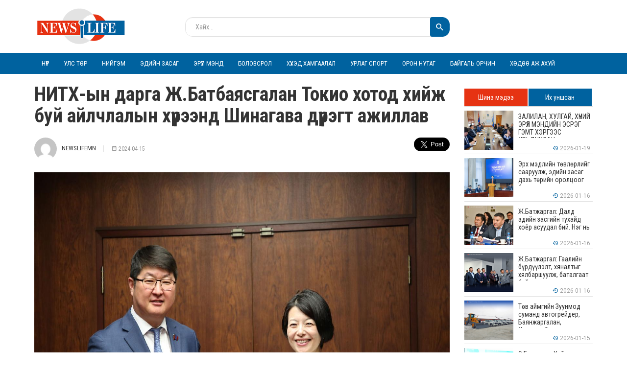

--- FILE ---
content_type: text/html; charset=UTF-8
request_url: https://newslife.mn/37682
body_size: 640539
content:
<!DOCTYPE html>
<html lang="en-US">
<head>
        <title>НИТХ-ын дарга Ж.Батбаясгалан Токио хотод хийж буй айлчлалын хүрээнд Шинагава дүүрэгт ажиллав</title>
    <link rel="profile" href="http://gmpg.org/xfn/11" />
    <link rel="pingback" href="https://newslife.mn/xmlrpc.php" />
    <meta charset="UTF-8" />
    <meta name="viewport" content="width=device-width, initial-scale=1, shrink-to-fit=no">
    <meta property="og:url" content="https://newslife.mn/37682" />
    <meta property="og:type" content="article" />
    <meta property="og:title" content="НИТХ-ын дарга Ж.Батбаясгалан Токио хотод хийж буй айлчлалын хүрээнд Шинагава дүүрэгт ажиллав" />
    <meta property="og:description" content="



Нийслэлийн ИТХ-ын дарга Япон Улсад ажиллаж буй албан айлчлалын бүрэлдэхүүний хамт Токио хотын Шинагава дүүрэгт ажилласан юм. Тус дүүргийн ИТХ-ын дарга Ватанабе Юичи болон захирагч Морисава Кио" />
        <meta property="og:image" content="https://newslife.mn/wp-content/uploads/2024/04/БАТ.jpg" />
    <link rel="icon" type="image/png" href="https://newslife.mn/wp-content/themes/newslife/images/fav.png" />
    <meta name='robots' content='max-image-preview:large' />
<link rel='dns-prefetch' href='//www.googletagmanager.com' />
<link rel="alternate" type="application/rss+xml" title="newslife.mn &raquo; Feed" href="https://newslife.mn/feed" />
<link rel="alternate" type="application/rss+xml" title="newslife.mn &raquo; Comments Feed" href="https://newslife.mn/comments/feed" />
<link rel="alternate" type="application/rss+xml" title="newslife.mn &raquo; НИТХ-ын дарга Ж.Батбаясгалан Токио хотод хийж буй айлчлалын хүрээнд Шинагава дүүрэгт ажиллав Comments Feed" href="https://newslife.mn/37682/feed" />
<link rel="alternate" title="oEmbed (JSON)" type="application/json+oembed" href="https://newslife.mn/wp-json/oembed/1.0/embed?url=https%3A%2F%2Fnewslife.mn%2F37682" />
<link rel="alternate" title="oEmbed (XML)" type="text/xml+oembed" href="https://newslife.mn/wp-json/oembed/1.0/embed?url=https%3A%2F%2Fnewslife.mn%2F37682&#038;format=xml" />
<style id='wp-img-auto-sizes-contain-inline-css' type='text/css'>
img:is([sizes=auto i],[sizes^="auto," i]){contain-intrinsic-size:3000px 1500px}
/*# sourceURL=wp-img-auto-sizes-contain-inline-css */
</style>
<link rel='stylesheet' id='ts-poll-block-css-css' href='https://newslife.mn/wp-content/plugins/poll-wp/admin/css/block.css?ver=6.9' type='text/css' media='all' />
<style id='wp-emoji-styles-inline-css' type='text/css'>

	img.wp-smiley, img.emoji {
		display: inline !important;
		border: none !important;
		box-shadow: none !important;
		height: 1em !important;
		width: 1em !important;
		margin: 0 0.07em !important;
		vertical-align: -0.1em !important;
		background: none !important;
		padding: 0 !important;
	}
/*# sourceURL=wp-emoji-styles-inline-css */
</style>
<style id='wp-block-library-inline-css' type='text/css'>
:root{--wp-block-synced-color:#7a00df;--wp-block-synced-color--rgb:122,0,223;--wp-bound-block-color:var(--wp-block-synced-color);--wp-editor-canvas-background:#ddd;--wp-admin-theme-color:#007cba;--wp-admin-theme-color--rgb:0,124,186;--wp-admin-theme-color-darker-10:#006ba1;--wp-admin-theme-color-darker-10--rgb:0,107,160.5;--wp-admin-theme-color-darker-20:#005a87;--wp-admin-theme-color-darker-20--rgb:0,90,135;--wp-admin-border-width-focus:2px}@media (min-resolution:192dpi){:root{--wp-admin-border-width-focus:1.5px}}.wp-element-button{cursor:pointer}:root .has-very-light-gray-background-color{background-color:#eee}:root .has-very-dark-gray-background-color{background-color:#313131}:root .has-very-light-gray-color{color:#eee}:root .has-very-dark-gray-color{color:#313131}:root .has-vivid-green-cyan-to-vivid-cyan-blue-gradient-background{background:linear-gradient(135deg,#00d084,#0693e3)}:root .has-purple-crush-gradient-background{background:linear-gradient(135deg,#34e2e4,#4721fb 50%,#ab1dfe)}:root .has-hazy-dawn-gradient-background{background:linear-gradient(135deg,#faaca8,#dad0ec)}:root .has-subdued-olive-gradient-background{background:linear-gradient(135deg,#fafae1,#67a671)}:root .has-atomic-cream-gradient-background{background:linear-gradient(135deg,#fdd79a,#004a59)}:root .has-nightshade-gradient-background{background:linear-gradient(135deg,#330968,#31cdcf)}:root .has-midnight-gradient-background{background:linear-gradient(135deg,#020381,#2874fc)}:root{--wp--preset--font-size--normal:16px;--wp--preset--font-size--huge:42px}.has-regular-font-size{font-size:1em}.has-larger-font-size{font-size:2.625em}.has-normal-font-size{font-size:var(--wp--preset--font-size--normal)}.has-huge-font-size{font-size:var(--wp--preset--font-size--huge)}.has-text-align-center{text-align:center}.has-text-align-left{text-align:left}.has-text-align-right{text-align:right}.has-fit-text{white-space:nowrap!important}#end-resizable-editor-section{display:none}.aligncenter{clear:both}.items-justified-left{justify-content:flex-start}.items-justified-center{justify-content:center}.items-justified-right{justify-content:flex-end}.items-justified-space-between{justify-content:space-between}.screen-reader-text{border:0;clip-path:inset(50%);height:1px;margin:-1px;overflow:hidden;padding:0;position:absolute;width:1px;word-wrap:normal!important}.screen-reader-text:focus{background-color:#ddd;clip-path:none;color:#444;display:block;font-size:1em;height:auto;left:5px;line-height:normal;padding:15px 23px 14px;text-decoration:none;top:5px;width:auto;z-index:100000}html :where(.has-border-color){border-style:solid}html :where([style*=border-top-color]){border-top-style:solid}html :where([style*=border-right-color]){border-right-style:solid}html :where([style*=border-bottom-color]){border-bottom-style:solid}html :where([style*=border-left-color]){border-left-style:solid}html :where([style*=border-width]){border-style:solid}html :where([style*=border-top-width]){border-top-style:solid}html :where([style*=border-right-width]){border-right-style:solid}html :where([style*=border-bottom-width]){border-bottom-style:solid}html :where([style*=border-left-width]){border-left-style:solid}html :where(img[class*=wp-image-]){height:auto;max-width:100%}:where(figure){margin:0 0 1em}html :where(.is-position-sticky){--wp-admin--admin-bar--position-offset:var(--wp-admin--admin-bar--height,0px)}@media screen and (max-width:600px){html :where(.is-position-sticky){--wp-admin--admin-bar--position-offset:0px}}

/*# sourceURL=wp-block-library-inline-css */
</style><style id='global-styles-inline-css' type='text/css'>
:root{--wp--preset--aspect-ratio--square: 1;--wp--preset--aspect-ratio--4-3: 4/3;--wp--preset--aspect-ratio--3-4: 3/4;--wp--preset--aspect-ratio--3-2: 3/2;--wp--preset--aspect-ratio--2-3: 2/3;--wp--preset--aspect-ratio--16-9: 16/9;--wp--preset--aspect-ratio--9-16: 9/16;--wp--preset--color--black: #000000;--wp--preset--color--cyan-bluish-gray: #abb8c3;--wp--preset--color--white: #ffffff;--wp--preset--color--pale-pink: #f78da7;--wp--preset--color--vivid-red: #cf2e2e;--wp--preset--color--luminous-vivid-orange: #ff6900;--wp--preset--color--luminous-vivid-amber: #fcb900;--wp--preset--color--light-green-cyan: #7bdcb5;--wp--preset--color--vivid-green-cyan: #00d084;--wp--preset--color--pale-cyan-blue: #8ed1fc;--wp--preset--color--vivid-cyan-blue: #0693e3;--wp--preset--color--vivid-purple: #9b51e0;--wp--preset--gradient--vivid-cyan-blue-to-vivid-purple: linear-gradient(135deg,rgb(6,147,227) 0%,rgb(155,81,224) 100%);--wp--preset--gradient--light-green-cyan-to-vivid-green-cyan: linear-gradient(135deg,rgb(122,220,180) 0%,rgb(0,208,130) 100%);--wp--preset--gradient--luminous-vivid-amber-to-luminous-vivid-orange: linear-gradient(135deg,rgb(252,185,0) 0%,rgb(255,105,0) 100%);--wp--preset--gradient--luminous-vivid-orange-to-vivid-red: linear-gradient(135deg,rgb(255,105,0) 0%,rgb(207,46,46) 100%);--wp--preset--gradient--very-light-gray-to-cyan-bluish-gray: linear-gradient(135deg,rgb(238,238,238) 0%,rgb(169,184,195) 100%);--wp--preset--gradient--cool-to-warm-spectrum: linear-gradient(135deg,rgb(74,234,220) 0%,rgb(151,120,209) 20%,rgb(207,42,186) 40%,rgb(238,44,130) 60%,rgb(251,105,98) 80%,rgb(254,248,76) 100%);--wp--preset--gradient--blush-light-purple: linear-gradient(135deg,rgb(255,206,236) 0%,rgb(152,150,240) 100%);--wp--preset--gradient--blush-bordeaux: linear-gradient(135deg,rgb(254,205,165) 0%,rgb(254,45,45) 50%,rgb(107,0,62) 100%);--wp--preset--gradient--luminous-dusk: linear-gradient(135deg,rgb(255,203,112) 0%,rgb(199,81,192) 50%,rgb(65,88,208) 100%);--wp--preset--gradient--pale-ocean: linear-gradient(135deg,rgb(255,245,203) 0%,rgb(182,227,212) 50%,rgb(51,167,181) 100%);--wp--preset--gradient--electric-grass: linear-gradient(135deg,rgb(202,248,128) 0%,rgb(113,206,126) 100%);--wp--preset--gradient--midnight: linear-gradient(135deg,rgb(2,3,129) 0%,rgb(40,116,252) 100%);--wp--preset--font-size--small: 13px;--wp--preset--font-size--medium: 20px;--wp--preset--font-size--large: 36px;--wp--preset--font-size--x-large: 42px;--wp--preset--spacing--20: 0.44rem;--wp--preset--spacing--30: 0.67rem;--wp--preset--spacing--40: 1rem;--wp--preset--spacing--50: 1.5rem;--wp--preset--spacing--60: 2.25rem;--wp--preset--spacing--70: 3.38rem;--wp--preset--spacing--80: 5.06rem;--wp--preset--shadow--natural: 6px 6px 9px rgba(0, 0, 0, 0.2);--wp--preset--shadow--deep: 12px 12px 50px rgba(0, 0, 0, 0.4);--wp--preset--shadow--sharp: 6px 6px 0px rgba(0, 0, 0, 0.2);--wp--preset--shadow--outlined: 6px 6px 0px -3px rgb(255, 255, 255), 6px 6px rgb(0, 0, 0);--wp--preset--shadow--crisp: 6px 6px 0px rgb(0, 0, 0);}:where(.is-layout-flex){gap: 0.5em;}:where(.is-layout-grid){gap: 0.5em;}body .is-layout-flex{display: flex;}.is-layout-flex{flex-wrap: wrap;align-items: center;}.is-layout-flex > :is(*, div){margin: 0;}body .is-layout-grid{display: grid;}.is-layout-grid > :is(*, div){margin: 0;}:where(.wp-block-columns.is-layout-flex){gap: 2em;}:where(.wp-block-columns.is-layout-grid){gap: 2em;}:where(.wp-block-post-template.is-layout-flex){gap: 1.25em;}:where(.wp-block-post-template.is-layout-grid){gap: 1.25em;}.has-black-color{color: var(--wp--preset--color--black) !important;}.has-cyan-bluish-gray-color{color: var(--wp--preset--color--cyan-bluish-gray) !important;}.has-white-color{color: var(--wp--preset--color--white) !important;}.has-pale-pink-color{color: var(--wp--preset--color--pale-pink) !important;}.has-vivid-red-color{color: var(--wp--preset--color--vivid-red) !important;}.has-luminous-vivid-orange-color{color: var(--wp--preset--color--luminous-vivid-orange) !important;}.has-luminous-vivid-amber-color{color: var(--wp--preset--color--luminous-vivid-amber) !important;}.has-light-green-cyan-color{color: var(--wp--preset--color--light-green-cyan) !important;}.has-vivid-green-cyan-color{color: var(--wp--preset--color--vivid-green-cyan) !important;}.has-pale-cyan-blue-color{color: var(--wp--preset--color--pale-cyan-blue) !important;}.has-vivid-cyan-blue-color{color: var(--wp--preset--color--vivid-cyan-blue) !important;}.has-vivid-purple-color{color: var(--wp--preset--color--vivid-purple) !important;}.has-black-background-color{background-color: var(--wp--preset--color--black) !important;}.has-cyan-bluish-gray-background-color{background-color: var(--wp--preset--color--cyan-bluish-gray) !important;}.has-white-background-color{background-color: var(--wp--preset--color--white) !important;}.has-pale-pink-background-color{background-color: var(--wp--preset--color--pale-pink) !important;}.has-vivid-red-background-color{background-color: var(--wp--preset--color--vivid-red) !important;}.has-luminous-vivid-orange-background-color{background-color: var(--wp--preset--color--luminous-vivid-orange) !important;}.has-luminous-vivid-amber-background-color{background-color: var(--wp--preset--color--luminous-vivid-amber) !important;}.has-light-green-cyan-background-color{background-color: var(--wp--preset--color--light-green-cyan) !important;}.has-vivid-green-cyan-background-color{background-color: var(--wp--preset--color--vivid-green-cyan) !important;}.has-pale-cyan-blue-background-color{background-color: var(--wp--preset--color--pale-cyan-blue) !important;}.has-vivid-cyan-blue-background-color{background-color: var(--wp--preset--color--vivid-cyan-blue) !important;}.has-vivid-purple-background-color{background-color: var(--wp--preset--color--vivid-purple) !important;}.has-black-border-color{border-color: var(--wp--preset--color--black) !important;}.has-cyan-bluish-gray-border-color{border-color: var(--wp--preset--color--cyan-bluish-gray) !important;}.has-white-border-color{border-color: var(--wp--preset--color--white) !important;}.has-pale-pink-border-color{border-color: var(--wp--preset--color--pale-pink) !important;}.has-vivid-red-border-color{border-color: var(--wp--preset--color--vivid-red) !important;}.has-luminous-vivid-orange-border-color{border-color: var(--wp--preset--color--luminous-vivid-orange) !important;}.has-luminous-vivid-amber-border-color{border-color: var(--wp--preset--color--luminous-vivid-amber) !important;}.has-light-green-cyan-border-color{border-color: var(--wp--preset--color--light-green-cyan) !important;}.has-vivid-green-cyan-border-color{border-color: var(--wp--preset--color--vivid-green-cyan) !important;}.has-pale-cyan-blue-border-color{border-color: var(--wp--preset--color--pale-cyan-blue) !important;}.has-vivid-cyan-blue-border-color{border-color: var(--wp--preset--color--vivid-cyan-blue) !important;}.has-vivid-purple-border-color{border-color: var(--wp--preset--color--vivid-purple) !important;}.has-vivid-cyan-blue-to-vivid-purple-gradient-background{background: var(--wp--preset--gradient--vivid-cyan-blue-to-vivid-purple) !important;}.has-light-green-cyan-to-vivid-green-cyan-gradient-background{background: var(--wp--preset--gradient--light-green-cyan-to-vivid-green-cyan) !important;}.has-luminous-vivid-amber-to-luminous-vivid-orange-gradient-background{background: var(--wp--preset--gradient--luminous-vivid-amber-to-luminous-vivid-orange) !important;}.has-luminous-vivid-orange-to-vivid-red-gradient-background{background: var(--wp--preset--gradient--luminous-vivid-orange-to-vivid-red) !important;}.has-very-light-gray-to-cyan-bluish-gray-gradient-background{background: var(--wp--preset--gradient--very-light-gray-to-cyan-bluish-gray) !important;}.has-cool-to-warm-spectrum-gradient-background{background: var(--wp--preset--gradient--cool-to-warm-spectrum) !important;}.has-blush-light-purple-gradient-background{background: var(--wp--preset--gradient--blush-light-purple) !important;}.has-blush-bordeaux-gradient-background{background: var(--wp--preset--gradient--blush-bordeaux) !important;}.has-luminous-dusk-gradient-background{background: var(--wp--preset--gradient--luminous-dusk) !important;}.has-pale-ocean-gradient-background{background: var(--wp--preset--gradient--pale-ocean) !important;}.has-electric-grass-gradient-background{background: var(--wp--preset--gradient--electric-grass) !important;}.has-midnight-gradient-background{background: var(--wp--preset--gradient--midnight) !important;}.has-small-font-size{font-size: var(--wp--preset--font-size--small) !important;}.has-medium-font-size{font-size: var(--wp--preset--font-size--medium) !important;}.has-large-font-size{font-size: var(--wp--preset--font-size--large) !important;}.has-x-large-font-size{font-size: var(--wp--preset--font-size--x-large) !important;}
/*# sourceURL=global-styles-inline-css */
</style>

<style id='classic-theme-styles-inline-css' type='text/css'>
/*! This file is auto-generated */
.wp-block-button__link{color:#fff;background-color:#32373c;border-radius:9999px;box-shadow:none;text-decoration:none;padding:calc(.667em + 2px) calc(1.333em + 2px);font-size:1.125em}.wp-block-file__button{background:#32373c;color:#fff;text-decoration:none}
/*# sourceURL=/wp-includes/css/classic-themes.min.css */
</style>
<link rel='stylesheet' id='TS_POLL_public_css-css' href='https://newslife.mn/wp-content/plugins/poll-wp/public/css/ts_poll-public.css?ver=2.3.2' type='text/css' media='all' />
<link rel='stylesheet' id='ts_poll_fonts-css' href='https://newslife.mn/wp-content/plugins/poll-wp/fonts/ts_poll-fonts.css?ver=2.3.2' type='text/css' media='all' />
<link rel='stylesheet' id='dashicons-css' href='https://newslife.mn/wp-includes/css/dashicons.min.css?ver=6.9' type='text/css' media='all' />
<link rel='stylesheet' id='post-views-counter-frontend-css' href='https://newslife.mn/wp-content/plugins/post-views-counter/css/frontend.min.css?ver=1.4.6' type='text/css' media='all' />
<link rel='stylesheet' id='jquery-ui-css' href='https://newslife.mn/wp-content/themes/newslife/css/jquery-ui.css?ver=6.9' type='text/css' media='all' />
<link rel='stylesheet' id='materialdesignicons-css' href='https://newslife.mn/wp-content/themes/newslife/css/materialdesignicons.min.css?ver=6.9' type='text/css' media='all' />
<link rel='stylesheet' id='swiper-css' href='https://newslife.mn/wp-content/themes/newslife/css/swiper.min.css?ver=6.9' type='text/css' media='all' />
<link rel='stylesheet' id='owl-css' href='https://newslife.mn/wp-content/themes/newslife/css/owl.carousel.css?ver=6.9' type='text/css' media='all' />
<link rel='stylesheet' id='sharer-css' href='https://newslife.mn/wp-content/themes/newslife/css/selection-sharer.css?ver=6.9' type='text/css' media='all' />
<link rel='stylesheet' id='style-css' href='https://newslife.mn/wp-content/themes/newslife/style.css?ver=1.0.0' type='text/css' media='all' />
<link rel='stylesheet' id='commentator-style-css' href='https://newslife.mn/wp-content/plugins/commentator/css/commentator.css?ver=6.9' type='text/css' media='all' />
<link rel='stylesheet' id='commentator-font-awesome-css' href='https://newslife.mn/wp-content/plugins/commentator/css/font-awesome.min.css?ver=6.9' type='text/css' media='all' />
<script type="text/javascript" src="https://newslife.mn/wp-content/plugins/poll-wp/public/js/vue.js?ver=2.3.2" id="ts_poll_vue_js-js"></script>
<script type="text/javascript" src="https://newslife.mn/wp-includes/js/jquery/jquery.min.js?ver=3.7.1" id="jquery-core-js"></script>
<script type="text/javascript" src="https://newslife.mn/wp-includes/js/jquery/jquery-migrate.min.js?ver=3.4.1" id="jquery-migrate-js"></script>
<script type="text/javascript" src="https://newslife.mn/wp-content/plugins/poll-wp/public/js/ts_poll-public.js?ver=2.3.2" id="TS_POLL-js"></script>
<script type="text/javascript" src="https://newslife.mn/wp-content/plugins/commentator/js/jquery.iframe-transport.js?ver=1" id="jquery.iframe-transport-js"></script>
<script type="text/javascript" src="https://newslife.mn/wp-content/plugins/commentator/js/jquery.ui.widget.js?ver=1" id="jquery.ui.widget-js"></script>
<script type="text/javascript" src="https://newslife.mn/wp-content/plugins/commentator/js/jquery.fileupload.js?ver=1" id="jquery.fileupload-js"></script>

<!-- Google tag (gtag.js) snippet added by Site Kit -->

<!-- Google Analytics snippet added by Site Kit -->
<script type="text/javascript" src="https://www.googletagmanager.com/gtag/js?id=GT-P8VJ9JZ" id="google_gtagjs-js" async></script>
<script type="text/javascript" id="google_gtagjs-js-after">
/* <![CDATA[ */
window.dataLayer = window.dataLayer || [];function gtag(){dataLayer.push(arguments);}
gtag("set","linker",{"domains":["newslife.mn"]});
gtag("js", new Date());
gtag("set", "developer_id.dZTNiMT", true);
gtag("config", "GT-P8VJ9JZ");
//# sourceURL=google_gtagjs-js-after
/* ]]> */
</script>

<!-- End Google tag (gtag.js) snippet added by Site Kit -->
<link rel="https://api.w.org/" href="https://newslife.mn/wp-json/" /><link rel="alternate" title="JSON" type="application/json" href="https://newslife.mn/wp-json/wp/v2/posts/37682" /><link rel="EditURI" type="application/rsd+xml" title="RSD" href="https://newslife.mn/xmlrpc.php?rsd" />
<meta name="generator" content="WordPress 6.9" />
<link rel="canonical" href="https://newslife.mn/37682" />
<link rel='shortlink' href='https://newslife.mn/?p=37682' />
<script type="text/javascript">
	var ajaxurl = 'https://newslife.mn/wp-admin/admin-ajax.php';
</script>
<meta name="generator" content="Site Kit by Google 1.127.0" />
<!-- Google AdSense meta tags added by Site Kit -->
<meta name="google-adsense-platform-account" content="ca-host-pub-2644536267352236">
<meta name="google-adsense-platform-domain" content="sitekit.withgoogle.com">
<!-- End Google AdSense meta tags added by Site Kit -->
</head>
<body class="wp-singular post-template-default single single-post postid-37682 single-format-standard wp-theme-newslife">
<div id="fb-root"></div>
<script>(function(d, s, id) {
        var js, fjs = d.getElementsByTagName(s)[0];
        if (d.getElementById(id)) return;
        js = d.createElement(s); js.id = id;
        js.src = "//connect.facebook.net/en_US/sdk.js#xfbml=1&version=v2.10&appId=630668997126951";
        fjs.parentNode.insertBefore(js, fjs);
    }(document, 'script', 'facebook-jssdk'));</script>
<header class="header hidden-xs">
    <div class="container">
        <div class="row">
            <div class="col-md-3 col-sm-3">
                <div class="logo">
                    <a href="https://newslife.mn"><img src="https://newslife.mn/wp-content/themes/newslife/images/logo.png" alt="newslife.mn" /></a>
                </div>
            </div>
            <div class="col-md-6 col-sm-6">
                <div class="search-main">
                    <form class="navbar-form" method="get" action="https://newslife.mn/">
                        <input type="text" name="s" class="form-control" placeholder="Хайх...">
                        <button type="submit" class="btn"><i class="mdi mdi-magnify"></i></button>
                    </form>
                </div>
            </div>
            <div class="col-md-3 col-sm-3">
                <div class="others pull-right">
                    
                </div>
            </div>
        </div>
    </div>
</header>
<div class="menu hidden-xs">
    <div class="container">
        <ul class="navbar-nav">
            <li id="menu-item-33849" class="menu-item menu-item-type-custom menu-item-object-custom menu-item-home menu-item-33849"><a href="https://newslife.mn/">Нүүр</a></li>
<li id="menu-item-33850" class="menu-item menu-item-type-taxonomy menu-item-object-category menu-item-33850"><a href="https://newslife.mn/c/uls-tor">Улс төр</a></li>
<li id="menu-item-33851" class="menu-item menu-item-type-taxonomy menu-item-object-category current-post-ancestor current-menu-parent current-post-parent menu-item-33851"><a href="https://newslife.mn/c/niigem">Нийгэм</a></li>
<li id="menu-item-33852" class="menu-item menu-item-type-taxonomy menu-item-object-category menu-item-33852"><a href="https://newslife.mn/c/ediin-zasag">Эдийн засаг</a></li>
<li id="menu-item-33853" class="menu-item menu-item-type-taxonomy menu-item-object-category menu-item-33853"><a href="https://newslife.mn/c/eruul-mend">Эрүүл мэнд</a></li>
<li id="menu-item-33854" class="menu-item menu-item-type-taxonomy menu-item-object-category menu-item-33854"><a href="https://newslife.mn/c/bolovsrol">Боловсрол</a></li>
<li id="menu-item-33855" class="menu-item menu-item-type-taxonomy menu-item-object-category menu-item-33855"><a href="https://newslife.mn/c/khuuhed-khamgaalal">Хүүхэд хамгаалал</a></li>
<li id="menu-item-33856" class="menu-item menu-item-type-taxonomy menu-item-object-category menu-item-33856"><a href="https://newslife.mn/c/urlag-sport">Урлаг спорт</a></li>
<li id="menu-item-33857" class="menu-item menu-item-type-taxonomy menu-item-object-category menu-item-33857"><a href="https://newslife.mn/c/%d0%be%d1%80%d0%be%d0%bd-%d0%bd%d1%83%d1%82%d0%b0%d0%b3">Орон нутаг</a></li>
<li id="menu-item-33954" class="menu-item menu-item-type-taxonomy menu-item-object-category menu-item-33954"><a href="https://newslife.mn/c/baigali-orchin">Байгаль орчин</a></li>
<li id="menu-item-33955" class="menu-item menu-item-type-taxonomy menu-item-object-category menu-item-33955"><a href="https://newslife.mn/c/%d1%85%d3%a9%d0%b4%d3%a9%d3%a9-%d0%b0%d0%b6-%d0%b0%d1%85%d1%83%d0%b9">Хөдөө аж ахуй</a></li>
        </ul>
    </div>
</div>
<div class="header visible-xs">
    <div class="container">
        <div class="col-xs-3">
            <div id="toggle" class="icon-menu">
                <span></span>
                <span></span>
                <span></span>
            </div>
            <div class="main-menu">
                <div class="bg-overlay"></div>
                <div class="menu-content">
                    <div class="close-menu">
                        <i class="mdi mdi-close"></i>
                    </div>
                    <div class="mobile-menu">
                        <ul>
                            <li class="menu-item menu-item-type-custom menu-item-object-custom menu-item-home menu-item-33849"><a href="https://newslife.mn/">Нүүр</a></li>
<li class="menu-item menu-item-type-taxonomy menu-item-object-category menu-item-33850"><a href="https://newslife.mn/c/uls-tor">Улс төр</a></li>
<li class="menu-item menu-item-type-taxonomy menu-item-object-category current-post-ancestor current-menu-parent current-post-parent menu-item-33851"><a href="https://newslife.mn/c/niigem">Нийгэм</a></li>
<li class="menu-item menu-item-type-taxonomy menu-item-object-category menu-item-33852"><a href="https://newslife.mn/c/ediin-zasag">Эдийн засаг</a></li>
<li class="menu-item menu-item-type-taxonomy menu-item-object-category menu-item-33853"><a href="https://newslife.mn/c/eruul-mend">Эрүүл мэнд</a></li>
<li class="menu-item menu-item-type-taxonomy menu-item-object-category menu-item-33854"><a href="https://newslife.mn/c/bolovsrol">Боловсрол</a></li>
<li class="menu-item menu-item-type-taxonomy menu-item-object-category menu-item-33855"><a href="https://newslife.mn/c/khuuhed-khamgaalal">Хүүхэд хамгаалал</a></li>
<li class="menu-item menu-item-type-taxonomy menu-item-object-category menu-item-33856"><a href="https://newslife.mn/c/urlag-sport">Урлаг спорт</a></li>
<li class="menu-item menu-item-type-taxonomy menu-item-object-category menu-item-33857"><a href="https://newslife.mn/c/%d0%be%d1%80%d0%be%d0%bd-%d0%bd%d1%83%d1%82%d0%b0%d0%b3">Орон нутаг</a></li>
<li class="menu-item menu-item-type-taxonomy menu-item-object-category menu-item-33954"><a href="https://newslife.mn/c/baigali-orchin">Байгаль орчин</a></li>
<li class="menu-item menu-item-type-taxonomy menu-item-object-category menu-item-33955"><a href="https://newslife.mn/c/%d1%85%d3%a9%d0%b4%d3%a9%d3%a9-%d0%b0%d0%b6-%d0%b0%d1%85%d1%83%d0%b9">Хөдөө аж ахуй</a></li>
                        </ul>
                    </div>
                </div>
            </div>
        </div>
        <div class="col-xs-6">
            <div class="logo">
                                    <a href="https://newslife.mn"><img src="https://newslife.mn/wp-content/themes/newslife/images/logo.png" alt="newslife.mn" /></a>
                            </div>
        </div>
    </div>
</div>
<div class="section">
    <div class="container">
        <div class="row">
            <div class="col-md-9 col-sm-8 padd">
                <h1 class="title">НИТХ-ын дарга Ж.Батбаясгалан Токио хотод хийж буй айлчлалын хүрээнд Шинагава дүүрэгт ажиллав</h1>
                <div class="other">
                    <div class="author pull-left">
                        <div class="author_bio">
							<h3><img alt='' src='https://secure.gravatar.com/avatar/8a74a4d379041f9baf49dfc5d7f3c667069fa257467bbe8df511e572a68150d2?s=96&#038;d=mm&#038;r=g' srcset='https://secure.gravatar.com/avatar/8a74a4d379041f9baf49dfc5d7f3c667069fa257467bbe8df511e572a68150d2?s=192&#038;d=mm&#038;r=g 2x' class='avatar avatar-96 photo' height='96' width='96' decoding='async'/>newslifemn<span><i class="mdi mdi-calendar-range"></i> 2024-04-15</span></h3>
                        </div>
                    </div>
                    <div class="share pull-right">
                        <div id="fb-root"></div>
                        <div style="float: left; margin-right: 10px;" class="fb-share-button" data-href="https://newslife.mn/37682" data-layout="button" data-size="large" data-mobile-iframe="true"><a class="fb-xfbml-parse-ignore" target="_blank" href="https://www.facebook.com/sharer/sharer.php?u=https%3A%2F%2Fdevelopers.facebook.com%2Fdocs%2Fplugins%2F&amp;src=sdkpreparse">Share</a></div>

                        <a href="https://twitter.com/share" class="twitter-share-button" data-via="untsug.mn" data-size="large" data-count="none">Tweet</a>
                        <script>
                            !function(d,s,id){var js,fjs=d.getElementsByTagName(s)[0],p=/^http:/.test(d.location)?'http':'https';if(!d.getElementById(id)){js=d.createElement(s);js.id=id;js.src=p+'://platform.twitter.com/widgets.js';fjs.parentNode.insertBefore(js,fjs);}}(document, 'script', 'twitter-wjs');</script>
                    </div>
                    <div class="clr"></div>
                </div>
                <div class="text">
                    <div class="single-img">
                                                <img src="https://newslife.mn/wp-content/uploads/2024/04/БАТ.jpg" alt="" />
                    </div>
                    <div class="ant-col ant-col-xs-24 ant-col-sm-24 ant-col-md-17 ant-col-lg-17">
<div class="newsId_content__3ekZH">
<div class="newsId_newsContent__1f1m_">
<p>Нийслэлийн ИТХ-ын дарга Япон Улсад ажиллаж буй албан айлчлалын бүрэлдэхүүний хамт Токио хотын Шинагава дүүрэгт ажилласан юм. Тус дүүргийн ИТХ-ын дарга Ватанабе Юичи болон захирагч Морисава Киокото нартай уулзлаа. Шинагава дүүргийн хувьд Монголын коосэнгийн шинжлэх ухаан, технологийн өргөн хамтын ажиллагаатай. 2014 оноос эхэлсэн энэхүү хамтын ажиллагааны хүрээнд нийт таван төгсөлтөөр олон залуусыг сургасан бөгөөд тэдний 19 нь тус дүүрэг дэх ААН-үүдэд үлдэж ажилласан байна.</p>
<p>Тус дүүргийн дарга Морисава Киокото Монгол залуусыг суралцуулж, мэргэшүүлэхдээ мэдээлэл технологийн салбарын мэргэжилтнийг бэлтгэх сонирхолтой байгаагаа илэрхийлээд, Нийслэлийн ИТХ-ын дарга Ж.Батбаясгалангийн айлчлалын хүрээнд дээрх харилцаа улам өргөжин, тэлнэ гэдэгт итгэлтэй байгаагаа илэрхийлсэн юм.</p>
<p>Харин Шинагава дүүргийн ИТХ-ын хувьд нийт 40 төлөөлөгчтэй. Дүүргийн иргэд, аж ахуйн нэгжийн нийтлэг ашиг сонирхлыг дэмжсэн бодлогын шийдвэрийг гаргах, тэр тусмаа Шинагавад буй жижиг дунд үйлдвэрүүд, гарааны компаниудын үйл ажиллагааг дэмжих, бойжуулах чиглэлээр тусгай бодлого хэрэгжүүлэн ажилладаг гэдгийг Шинагава дүүргийн ИТХ-ын дарга Ватанабе Юичи тодотголоо.</p>
<p style="text-align: center;"><strong>TBM LIMEX: Хуванцрыг ангилах, дахин боловсруулах үйлдвэрийг нийслэлд байгуулах сонирхлоо илэрхийлэв </strong></p>
<p><strong><img fetchpriority="high" decoding="async" class="" title="438196197_1342935469736539_7743370948623003129_n.jpg" src="[data-uri]" alt="" width="797" height="598" /></strong></p>
<p>Ж.Батбаясгалан тэргүүтэй айлчлалын бүрэлдэхүүн мөн Канагава мужийн Кавасаки хот дахь орчин үеийн технологи бүхий хог дахин боловсруулах үйлдвэр, TBM LIMEX компанийн үйл ажиллагаатай танилцлаа. Тус үйлдвэр нь жилд 40 мянган тонн хуванцрын хаягдлыг цуглуулж, 24 мянган тонныг нь дахин боловсруулах хүчин чадалтай.</p>
<p>Нэг цагт 4 тонн хог хаягдлыг ангилан ялгадаг үйлдвэрийн бүх процесс бүрэн автомажсан бөгөөд 24 цаг тасралтгүй ажилладаг. Хог хаягдлаа ялгах, дахивар болон ангилах нь амьдралынх нь өдөр тутмын хэмнэл, соёлын салшгүй нэгэн хэсэг болсон Япон улсад энэ төрлийн үйлдвэрээ бодлогоор дэмждэг бөгөөд үйлдвэрийнхээ ноу хоуг Монгол Улсад нэвтрүүлэх, хамтран хэрэгжүүлэх боломжтой гэдгээ үйлдвэрийн удирдлага хэлж байлаа.</p>
<p><img decoding="async" class="" title="434794849_439149278688126_8801335710177721257_n.jpg" src="[data-uri]" alt="" width="708" height="531" /></p>
<p>Мөн тус компани цаасны үйлдвэрлэлд “хувьсгал” авчирсан LIMEX-ийн салбар үйлдвэртэй. Ойг хамгаалах, усны хэрэглээг багасгах зорилгоор шохойн чулуунаас цаас гаргаж авсан гэсэн үг. Шохойн чулууны давуу тал нь хаа сайгүй байдаг хэмээн тус компанийн төлөөлөл онцолж байлаа. Тодруулбал шохойн чулууг полиэтилентэй хольж гаргасан цаасаа “LIMEX” гэж нэрлэжээ. Энэ цаас хөнгөн, хямд, усанд нордоггүй, чанартай, дахин боловсруулах боломжтой гэх мэт давуу талуудтай аж. 2030 он гэхэд энэ цаасны хэрэглээ хоёр дахин өснө гэж үйлдвэрлэгчид нь үзэж байна.</p>
<p>“LIMEX” цаасны тухайд модноос гаргаж авдаг цаасыг ирээдүйд бүрэн орлоод зогсохгүй машин, хувцас, эмнэлгийн тоног төхөөрөмжийн үйлдвэрт ашиглах материал болох аж. Яг энэ төрлийн бизнесээрээ Япон Улс нь АНУ-д 40 гаруй муж, хотуудад 200 гаруй патент бүртгүүлээд байгаагаа энэ үеэр танилцуулсан юм. Япон даяар 10 мянга орчим компани өдөр тутмын үйл ажиллагаандаа LIMEX материалыг ашиглаж хийсэн цаас болон бусад зүйлсийг хэрэглэж байгааг тэрбээр тодотголоо.</p>
<p><img loading="lazy" decoding="async" class="" title="434448845_3603787059949919_5425026951021879435_n.jpg" src="[data-uri]" alt="" width="667" height="500" /></p>
<p>Улмаар нийслэлд хог хаягдлыг дахин боловсруулах чиглэлээр үйлдвэр байгуулж, үйл ажиллагаагаа өргөжүүлэх, хамтран ажиллах сонирхолтой байгаагаа мөн уламжилсан юм. Нийслэлийн ИТХ-ын даргад хандан энэ талаар бодлогын хувьд дэмжиж ажиллахыг мөн хүслээ.</p>
<p>Эх сурвалж: <a>Нийслэлийн ИТХ-ын ХМТ</a></p>
</div>
</div>
</div>
<div class="ant-col ant-col-xs-24 ant-col-sm-24 ant-col-md-7 ant-col-lg-7">
<div class="titleWrapper"></div>
<div class="ant-list ant-list-split newsId_list__3U-Qz">
<div class="ant-spin-nested-loading">
<div class="ant-spin-container">
<div class="newsId_inner__24ZZB">
<div class="newsId_left__3Qoex">
<div class="newsId_imageWrapper__3KMhX"></div>
</div>
</div>
</div>
</div>
</div>
</div>
<div class="post-views content-post post-37682 entry-meta">
				<span class="post-views-icon dashicons dashicons-chart-bar"></span> <span class="post-views-label">Post Views:</span> <span class="post-views-count">638</span>
			</div>                    <div class="share">
                        <div id="fb-root"></div>
                        <div style="float: left; margin-right: 10px;" class="fb-share-button" data-href="https://newslife.mn/37682" data-layout="button" data-size="large" data-mobile-iframe="true"><a class="fb-xfbml-parse-ignore" target="_blank" href="https://www.facebook.com/sharer/sharer.php?u=https%3A%2F%2Fdevelopers.facebook.com%2Fdocs%2Fplugins%2F&amp;src=sdkpreparse">Share</a></div>

                        <a href="https://twitter.com/share" class="twitter-share-button" data-via="untsug.mn" data-size="large" data-count="none">Tweet</a>
                        <script>
                            !function(d,s,id){var js,fjs=d.getElementsByTagName(s)[0],p=/^http:/.test(d.location)?'http':'https';if(!d.getElementById(id)){js=d.createElement(s);js.id=id;js.src=p+'://platform.twitter.com/widgets.js';fjs.parentNode.insertBefore(js,fjs);}}(document, 'script', 'twitter-wjs');</script>
                    </div>
                                    </div>
                                <div class="banner-dund">
                                                        </div>
                <div class="comments">

                    <style>
.commentator-thread-likes a .commentator_icon-thread-vote{
	color: #ffbf00;
}
.commentator-thread-likes.commentator-active a {
	background: #8fc847;
}
.commentator-thread-likes.commentator-active a .notch {
	border-right: 4px solid #8fc847;
}
.commentator-comment-footer a.commentator-active.commentator-vote-down {
  color: #f55567;
}
.commentator-comment-footer a.commentator-active.commentator-vote-up {
  color: #2e9fff;
}
.commentator-comment-footer a.commentator-active.commentator-pick {
  background-color: #8fc847;
}
</style>




<div id="comments" class="yui3-cssreset commentator-area commentator-with-avatars commentator-not-logged-in commentator-light">
		<div id="commentator-main-header">
		<div id="commentator-global-nav">
			<h4 id="commentator-post-count">
			0 cэтгэгдэлтэй</h4>

						<div id="thread-votes" class="commentator-pull-right">
			
			</div>
					</div>
		<div id="commentator-alert-container"></div>
				<div id="commentator-form">
						<form class="commentator-form">
								<div class="commentator-postbox">
					<div class="commentator-avatar">
						<span class="user">
							<img alt='' src='https://secure.gravatar.com/avatar/?s=96&#038;d=mm&#038;r=g' srcset='https://secure.gravatar.com/avatar/?s=192&#038;d=mm&#038;r=g 2x' class='avatar avatar-96 photo avatar-default' height='96' width='96' loading='lazy' decoding='async'/> 
						</span>
					</div>
					<div class="commentator-textarea-wrapper">
						<div class="commentator-textarea" placeholder="Join the discussion..."contenteditable></div>
					</div>
											<div class="commentator-author-info-form">
							<div class="commentator-grid">
								<div class="commentator-col-4 commentator-required">
									<input type="text" placeholder="Таны нэр" name="author-name">
								</div>
							</div>
						</div>
										
					<div class="commentator-proceed">
						<button type="submit" class="commentator-add-comment commentator-submit">
							Илгээх
						</button>
					</div>
				</div>
				<input type='hidden' name='comment_post_ID' value='37682' id='comment_post_ID' />
<input type='hidden' name='comment_parent' id='comment_parent' value='0' />
				<input type="hidden" name="current-user-id" value="0"/>
			</form>
		</div>
				<div id="commentator-main-nav" class="commentator-nav">
			<ul id="commentator-sort">
					        						    <li class="commentator-active">
							<a href="#" class="commentator-sort" data-commentator-sort="popular">Сүүлд нэмэгдсэн</a>
						</li>
					    					    <li >
							<a href="#" class="commentator-sort" data-commentator-sort="asc">Их таалагдсан</a>
						</li>
					    					    <li >
							<a href="#" class="commentator-sort" data-commentator-sort="desc">Их хариулсан</a>
						</li>
					    			</ul>
			<ul class="commentator-pull-right">
				
			</ul>
		</div>
	</div>

		<ul id="commentator-comments-list" class="commentator-comments-list">
	</ul>
	
</div><!-- #comments .comments-area -->

                </div>
                <div class="row">
                    <div class="col-md-12 col-sm-12">
                        <h2 class="h2"><span>Холбоотой мэдээ</span></h2>
                    </div>
                                                                                    <div class="col-md-4 col-sm-4">
                            <div class="small">
                                <div class="image">
                                    <a href="https://newslife.mn/43914">
                                                                                <img src="https://newslife.mn/wp-content/uploads/2026/01/large-696db126f9b047338a080fea.jpg" alt="" />
                                        <div class="overlay"></div>
                                    </a>
                                </div>
                                <h3><a href="https://newslife.mn/43914">ЗАЛИЛАН, ХУЛГАЙ, ХҮНИЙ ЭРҮҮЛ МЭНДИЙН ЭСРЭГ ГЭМТ ХЭРГЭЭС УРЬДЧИЛАН СЭРГИЙЛЭХЭД АНХААРЧ АЖИЛЛАНА</a></h3>
                            </div>
                        </div>
                                            <div class="col-md-4 col-sm-4">
                            <div class="small">
                                <div class="image">
                                    <a href="https://newslife.mn/43904">
                                                                                <img src="https://newslife.mn/wp-content/uploads/2026/01/616818971_1205222501707936_740176554101545127_n.jpg" alt="" />
                                        <div class="overlay"></div>
                                    </a>
                                </div>
                                <h3><a href="https://newslife.mn/43904">Ж.Батжаргал: Гаалийн бүрдүүлэлт, хяналтыг хялбаршуулж, баталгаат байдлыг хангахад анхаарч ажиллах ёстой</a></h3>
                            </div>
                        </div>
                                            <div class="col-md-4 col-sm-4">
                            <div class="small">
                                <div class="image">
                                    <a href="https://newslife.mn/43894">
                                                                                <img src="https://newslife.mn/wp-content/uploads/2026/01/upload-1768271421687-856586239.jpeg" alt="" />
                                        <div class="overlay"></div>
                                    </a>
                                </div>
                                <h3><a href="https://newslife.mn/43894">Э.Батшугар: Хиймэл оюуныг эрүүл мэнд, боловсролын салбарт нэвтрүүлэх нь чухал</a></h3>
                            </div>
                        </div>
                                    </div>

            </div>
            <div class="col-md-3 col-sm-4 padd hidden-xs">
                <div class="right-banner">
                <div class="swiper-container">
                    <div class="swiper-wrapper">
                                                                    </div>
                    <div class="swiper-pagination swiper-pagination-white"></div>
                </div>
            </div>
            <div class="tab">
                <ul class="nav nav-tabs" role="tablist">
                    <li role="presentation" class="active"><a href="#recent" aria-controls="recent" role="tab" data-toggle="tab">Шинэ мэдээ</a></li>
                    <li role="presentation"><a href="#popular" aria-controls="popular" role="tab" data-toggle="tab">Их уншсан</a></li>
                </ul>
                <!-- Tab panes -->
                <div class="tab-content">
                    <div role="tabpanel" class="tab-pane active" id="recent">
                        <ul>
                                                                                        <li>
                                    <a href="https://newslife.mn/43914">
                                                                                <img src="https://newslife.mn/wp-content/uploads/2026/01/large-696db126f9b047338a080fea.jpg" alt="" />
                                        <h3>ЗАЛИЛАН, ХУЛГАЙ, ХҮНИЙ ЭРҮҮЛ МЭНДИЙН ЭСРЭГ ГЭМТ ХЭРГЭЭС УРЬДЧИЛАН СЭРГИЙЛЭХЭД АНХААРЧ АЖИЛЛАНА</h3>
                                        <p><i class="mdi mdi-history"></i> 2026-01-19</p>
                                        <div class="clr"></div>
                                    </a>
                                </li>
                                                            <li>
                                    <a href="https://newslife.mn/43911">
                                                                                <img src="https://newslife.mn/wp-content/uploads/2026/01/c71991f315554e0387bf6ea782a1e279-1.jpeg" alt="" />
                                        <h3>Эрх мэдлийн төвлөрлийг сааруулж, эдийн засаг дахь төрийн оролцоог бууруулах цогц шинэчлэлийг аймаг, орон нутгийн удирдлагууд дэмжиж ажиллахаа илэрхийлэв</h3>
                                        <p><i class="mdi mdi-history"></i> 2026-01-16</p>
                                        <div class="clr"></div>
                                    </a>
                                </li>
                                                            <li>
                                    <a href="https://newslife.mn/43907">
                                                                                <img src="https://newslife.mn/wp-content/uploads/2026/01/616165367_1205222575041262_3207116309142858201_n.jpg" alt="" />
                                        <h3>Ж.Батжаргал: Далд эдийн засгийн тухайд хоёр асуудал бий. Нэг нь импорт, нөгөө нь дотоодын үйлдвэрлэл</h3>
                                        <p><i class="mdi mdi-history"></i> 2026-01-16</p>
                                        <div class="clr"></div>
                                    </a>
                                </li>
                                                            <li>
                                    <a href="https://newslife.mn/43904">
                                                                                <img src="https://newslife.mn/wp-content/uploads/2026/01/616818971_1205222501707936_740176554101545127_n.jpg" alt="" />
                                        <h3>Ж.Батжаргал: Гаалийн бүрдүүлэлт, хяналтыг хялбаршуулж, баталгаат байдлыг хангахад анхаарч ажиллах ёстой</h3>
                                        <p><i class="mdi mdi-history"></i> 2026-01-16</p>
                                        <div class="clr"></div>
                                    </a>
                                </li>
                                                            <li>
                                    <a href="https://newslife.mn/43899">
                                                                                <img src="https://newslife.mn/wp-content/uploads/2026/01/3.jpg" alt="" />
                                        <h3>Төв аймгийн Зуунмод суманд автогрейдер, Баянжаргалан, Угтаалцайдам сумдад туулах чадвар сайтай автомашин олголоо</h3>
                                        <p><i class="mdi mdi-history"></i> 2026-01-15</p>
                                        <div class="clr"></div>
                                    </a>
                                </li>
                                                            <li>
                                    <a href="https://newslife.mn/43894">
                                                                                <img src="https://newslife.mn/wp-content/uploads/2026/01/upload-1768271421687-856586239.jpeg" alt="" />
                                        <h3>Э.Батшугар: Хиймэл оюуныг эрүүл мэнд, боловсролын салбарт нэвтрүүлэх нь чухал</h3>
                                        <p><i class="mdi mdi-history"></i> 2026-01-13</p>
                                        <div class="clr"></div>
                                    </a>
                                </li>
                                                            <li>
                                    <a href="https://newslife.mn/43890">
                                                                                <img src="https://newslife.mn/wp-content/uploads/2026/01/db73c23d11e74a2b892fc3049c0a64d5-810x500-1.jpg" alt="" />
                                        <h3>Үндсэн хуулийг хэлэлцэн батлах үеийн архивын түүхэн баримтуудыг эх хувиар нь дэлгэлээ</h3>
                                        <p><i class="mdi mdi-history"></i> 2026-01-13</p>
                                        <div class="clr"></div>
                                    </a>
                                </li>
                                                            <li>
                                    <a href="https://newslife.mn/43885">
                                                                                <img src="https://newslife.mn/wp-content/uploads/2026/01/uchral.jpg" alt="" />
                                        <h3>Монгол Улсын Үндсэн хууль тогтоогчдод хүндэтгэл үзүүлэв</h3>
                                        <p><i class="mdi mdi-history"></i> 2026-01-13</p>
                                        <div class="clr"></div>
                                    </a>
                                </li>
                                                            <li>
                                    <a href="https://newslife.mn/43884">
                                                                                <img src="https://newslife.mn/wp-content/uploads/2026/01/Бүлгийн-дарга-Ж.Батжаргал-ХХААХҮЯ-нд-ажиллаж-салбарын-хуулийн-төслүүдэд-мэргэжлийн-байгууллагын-саналыг-тусгахыг-чухалчлав.jpg" alt="" />
                                        <h3>МАН-ын бүлгийн дарга Ж.Батжаргал ХХААХҮЯ-нд ажиллаж, салбарын хуулийн төслүүдэд мэргэжлийн байгууллагын саналыг тусгахыг чухалчлав</h3>
                                        <p><i class="mdi mdi-history"></i> 2026-01-13</p>
                                        <div class="clr"></div>
                                    </a>
                                </li>
                                                            <li>
                                    <a href="https://newslife.mn/43880">
                                                                                <img src="https://newslife.mn/wp-content/uploads/2026/01/viber_image_2026-01-13_11-13-55-304.jpg" alt="" />
                                        <h3>Н.Учрал: Улсын эрх бол иргэний эрх. Хүний эрх бол Таны эрх юм</h3>
                                        <p><i class="mdi mdi-history"></i> 2026-01-13</p>
                                        <div class="clr"></div>
                                    </a>
                                </li>
                                                    </ul>
                    </div>
                    <div role="tabpanel" class="tab-pane" id="popular">
                        <ul>
                                                            <li>
                                    <a href="https://newslife.mn/31948">
                                                                                <img src="https://newslife.mn/wp-content/uploads/2023/03/download-4.jpg" alt="" />
                                        <h3>Бэлгийн үүний эмчилгээний олон аргууд байдаг боловч нэг нь ч төгс эмчлэгддэггүй</h3>
                                        <p><i class="mdi mdi-eye-outline"></i> 4315  үзсэн</p>
                                        <div class="clr"></div>
                                    </a>
                                </li>
                                                                <li>
                                    <a href="https://newslife.mn/40858">
                                                                                <img src="https://newslife.mn/wp-content/uploads/2025/03/murch.jpg" alt="" />
                                        <h3>Монголын анхны түүхэн детектив олон ангит кино мэндэллээ</h3>
                                        <p><i class="mdi mdi-eye-outline"></i> 2609  үзсэн</p>
                                        <div class="clr"></div>
                                    </a>
                                </li>
                                                                <li>
                                    <a href="https://newslife.mn/34089">
                                                                                <img src="https://newslife.mn/wp-content/uploads/2023/08/368561089_860197718436782_1830382874892586000_n.jpg" alt="" />
                                        <h3>&#8220;Этик&#8221; таван жилийн ойн хүрээндээ &#8220;Наймаа&#8221;-аар бэлэг барьж байна</h3>
                                        <p><i class="mdi mdi-eye-outline"></i> 2128  үзсэн</p>
                                        <div class="clr"></div>
                                    </a>
                                </li>
                                                                <li>
                                    <a href="https://newslife.mn/36670">
                                                                                <img src="https://newslife.mn/wp-content/uploads/2024/01/ontsgoi-medeelel.png" alt="" />
                                        <h3>ОБЕГ: Газ ачиж явсан автомашины жолооч давхар хий эргэж  суудлын автомашинтай мөргөлдөж осол гарсан</h3>
                                        <p><i class="mdi mdi-eye-outline"></i> 2024  үзсэн</p>
                                        <div class="clr"></div>
                                    </a>
                                </li>
                                                                <li>
                                    <a href="https://newslife.mn/34938">
                                                                                <img src="https://newslife.mn/wp-content/uploads/2023/10/download-1-1.jpg" alt="" />
                                        <h3>14 настай охин таксинд сууж, хүчингийн хохирогч болжээ</h3>
                                        <p><i class="mdi mdi-eye-outline"></i> 1972  үзсэн</p>
                                        <div class="clr"></div>
                                    </a>
                                </li>
                                                                <li>
                                    <a href="https://newslife.mn/36105">
                                                                                <img src="https://newslife.mn/wp-content/uploads/2023/12/IMG_9919-scaled.jpg" alt="" />
                                        <h3>Х.Чимгээ: Бэлэг худалдан авахдаа хугацаанаас нь гадна сав баглаа боодлын бүрэн бүтэн эсэхийг шалгаж аваарай</h3>
                                        <p><i class="mdi mdi-eye-outline"></i> 1955  үзсэн</p>
                                        <div class="clr"></div>
                                    </a>
                                </li>
                                                                <li>
                                    <a href="https://newslife.mn/34657">
                                                                                <img src="https://newslife.mn/wp-content/uploads/2023/09/UUeaLTbgFYoz8gB1sSWIakrWtcW0OQSs94ChdSCX-1.png" alt="" />
                                        <h3>Олимпын хорооны газарт “Өөжин мэд” эмнэлгээ барьсан олимпын аварга Э.Бадар-Ууган хуучин олимпын хорооны газар дээр дахин 20 давхар цамхаг барих гэж байна</h3>
                                        <p><i class="mdi mdi-eye-outline"></i> 1954  үзсэн</p>
                                        <div class="clr"></div>
                                    </a>
                                </li>
                                                                <li>
                                    <a href="https://newslife.mn/40836">
                                                                                <img src="https://newslife.mn/wp-content/uploads/2025/03/777777.jpg" alt="" />
                                        <h3>Монгол хэл, бичгийн шалгалтын бүртгэл энэ сарын 14-нд дуусна</h3>
                                        <p><i class="mdi mdi-eye-outline"></i> 1933  үзсэн</p>
                                        <div class="clr"></div>
                                    </a>
                                </li>
                                                                <li>
                                    <a href="https://newslife.mn/33949">
                                                                                <img src="https://newslife.mn/wp-content/uploads/2023/08/366763716_808109870851994_8722577542624294956_n.jpg" alt="" />
                                        <h3>“Бүгд чамд хайртай” жүжгийг есдүгээр сарын 1-нээс тоглоно</h3>
                                        <p><i class="mdi mdi-eye-outline"></i> 1886  үзсэн</p>
                                        <div class="clr"></div>
                                    </a>
                                </li>
                                                                <li>
                                    <a href="https://newslife.mn/36251">
                                                                                <img src="https://newslife.mn/wp-content/uploads/2023/12/2-2.jpg" alt="" />
                                        <h3>Х.Чимгээ: Аль болох ил задгай худалдаалж буй бүтээгдэхүүн худалдан авахгүй байхыг иргэдэд сэрэмжлүүлдэг</h3>
                                        <p><i class="mdi mdi-eye-outline"></i> 1878  үзсэн</p>
                                        <div class="clr"></div>
                                    </a>
                                </li>
                                                        </ul>
                    </div>
                </div>
            </div>
            <!--<div class="bottom-banner">
                <div class="swiper-container">
                    <div class="swiper-wrapper">
                                                                    </div>
                    <div class="swiper-pagination swiper-pagination-white"></div>
                </div>
            </div>-->            </div>
        </div>
    </div>
</div>
<div class="footer">
	<div class="container">
        <p class="pull-left">&copy; 2026 Бүх эрх хуулиар хамгаалагдсан.</p>
        <ul class="footer-menu pull-right">
            <li id="menu-item-33858" class="menu-item menu-item-type-post_type menu-item-object-page menu-item-33858"><a href="https://newslife.mn/about">Бидний тухай</a></li>
<li id="menu-item-33859" class="menu-item menu-item-type-post_type menu-item-object-page menu-item-33859"><a href="https://newslife.mn/ads">Сурталчилгаа байршуулах</a></li>
        </ul>
	</div>
</div>
<script type="speculationrules">
{"prefetch":[{"source":"document","where":{"and":[{"href_matches":"/*"},{"not":{"href_matches":["/wp-*.php","/wp-admin/*","/wp-content/uploads/*","/wp-content/*","/wp-content/plugins/*","/wp-content/themes/newslife/*","/*\\?(.+)"]}},{"not":{"selector_matches":"a[rel~=\"nofollow\"]"}},{"not":{"selector_matches":".no-prefetch, .no-prefetch a"}}]},"eagerness":"conservative"}]}
</script>
<script type="text/javascript" src="https://newslife.mn/wp-content/plugins/commentator/js/commentator-script.js?ver=2.3" id="commentator-script-js"></script>
<script id="wp-emoji-settings" type="application/json">
{"baseUrl":"https://s.w.org/images/core/emoji/17.0.2/72x72/","ext":".png","svgUrl":"https://s.w.org/images/core/emoji/17.0.2/svg/","svgExt":".svg","source":{"concatemoji":"https://newslife.mn/wp-includes/js/wp-emoji-release.min.js?ver=6.9"}}
</script>
<script type="module">
/* <![CDATA[ */
/*! This file is auto-generated */
const a=JSON.parse(document.getElementById("wp-emoji-settings").textContent),o=(window._wpemojiSettings=a,"wpEmojiSettingsSupports"),s=["flag","emoji"];function i(e){try{var t={supportTests:e,timestamp:(new Date).valueOf()};sessionStorage.setItem(o,JSON.stringify(t))}catch(e){}}function c(e,t,n){e.clearRect(0,0,e.canvas.width,e.canvas.height),e.fillText(t,0,0);t=new Uint32Array(e.getImageData(0,0,e.canvas.width,e.canvas.height).data);e.clearRect(0,0,e.canvas.width,e.canvas.height),e.fillText(n,0,0);const a=new Uint32Array(e.getImageData(0,0,e.canvas.width,e.canvas.height).data);return t.every((e,t)=>e===a[t])}function p(e,t){e.clearRect(0,0,e.canvas.width,e.canvas.height),e.fillText(t,0,0);var n=e.getImageData(16,16,1,1);for(let e=0;e<n.data.length;e++)if(0!==n.data[e])return!1;return!0}function u(e,t,n,a){switch(t){case"flag":return n(e,"\ud83c\udff3\ufe0f\u200d\u26a7\ufe0f","\ud83c\udff3\ufe0f\u200b\u26a7\ufe0f")?!1:!n(e,"\ud83c\udde8\ud83c\uddf6","\ud83c\udde8\u200b\ud83c\uddf6")&&!n(e,"\ud83c\udff4\udb40\udc67\udb40\udc62\udb40\udc65\udb40\udc6e\udb40\udc67\udb40\udc7f","\ud83c\udff4\u200b\udb40\udc67\u200b\udb40\udc62\u200b\udb40\udc65\u200b\udb40\udc6e\u200b\udb40\udc67\u200b\udb40\udc7f");case"emoji":return!a(e,"\ud83e\u1fac8")}return!1}function f(e,t,n,a){let r;const o=(r="undefined"!=typeof WorkerGlobalScope&&self instanceof WorkerGlobalScope?new OffscreenCanvas(300,150):document.createElement("canvas")).getContext("2d",{willReadFrequently:!0}),s=(o.textBaseline="top",o.font="600 32px Arial",{});return e.forEach(e=>{s[e]=t(o,e,n,a)}),s}function r(e){var t=document.createElement("script");t.src=e,t.defer=!0,document.head.appendChild(t)}a.supports={everything:!0,everythingExceptFlag:!0},new Promise(t=>{let n=function(){try{var e=JSON.parse(sessionStorage.getItem(o));if("object"==typeof e&&"number"==typeof e.timestamp&&(new Date).valueOf()<e.timestamp+604800&&"object"==typeof e.supportTests)return e.supportTests}catch(e){}return null}();if(!n){if("undefined"!=typeof Worker&&"undefined"!=typeof OffscreenCanvas&&"undefined"!=typeof URL&&URL.createObjectURL&&"undefined"!=typeof Blob)try{var e="postMessage("+f.toString()+"("+[JSON.stringify(s),u.toString(),c.toString(),p.toString()].join(",")+"));",a=new Blob([e],{type:"text/javascript"});const r=new Worker(URL.createObjectURL(a),{name:"wpTestEmojiSupports"});return void(r.onmessage=e=>{i(n=e.data),r.terminate(),t(n)})}catch(e){}i(n=f(s,u,c,p))}t(n)}).then(e=>{for(const n in e)a.supports[n]=e[n],a.supports.everything=a.supports.everything&&a.supports[n],"flag"!==n&&(a.supports.everythingExceptFlag=a.supports.everythingExceptFlag&&a.supports[n]);var t;a.supports.everythingExceptFlag=a.supports.everythingExceptFlag&&!a.supports.flag,a.supports.everything||((t=a.source||{}).concatemoji?r(t.concatemoji):t.wpemoji&&t.twemoji&&(r(t.twemoji),r(t.wpemoji)))});
//# sourceURL=https://newslife.mn/wp-includes/js/wp-emoji-loader.min.js
/* ]]> */
</script>
<script src="https://newslife.mn/wp-content/themes/newslife/js/jquery.js"></script>
<script src="https://newslife.mn/wp-content/themes/newslife/js/jquery-ui.js"></script>
<script src="https://maxcdn.bootstrapcdn.com/bootstrap/3.3.7/js/bootstrap.min.js"></script>
<script src="https://cdn.rawgit.com/michalsnik/aos/2.1.1/dist/aos.js"></script>
<script src="https://newslife.mn/wp-content/themes/newslife/js/swiper.min.js"></script>
<script src="https://newslife.mn/wp-content/themes/newslife/js/owl.carousel.js"></script>
<script type='text/javascript' src='https://newslife.mn/wp-content/themes/newslife/js/custom.js'></script>

</body>
</html>

--- FILE ---
content_type: application/javascript
request_url: https://newslife.mn/wp-content/themes/newslife/js/custom.js
body_size: 857
content:
var swiper = new Swiper('.slider .swiper-container', {
    pagination: {
        el: '.swiper-pagination',
        clickable: true,
    },
    navigation: {
        nextEl: '.swiper-button-next',
        prevEl: '.swiper-button-prev',
    },
    loop: true,
    autoplay: {
        delay: 5000,
        disableOnInteraction: false,
    },
    speed: 1000,
});

var swiper1 = new Swiper('.top-banner .swiper-container', {
    pagination: {
        el: '.swiper-pagination',
        clickable: true,
    },
    loop: true,
    autoplay: {
        delay: 10000,
        disableOnInteraction: false,
    },
    speed: 1000,
});

var swiper2 = new Swiper('.right-banner .swiper-container', {
    pagination: {
        el: '.swiper-pagination',
        clickable: true,
    },
    loop: true,
    autoplay: {
        delay: 12000,
        disableOnInteraction: false,
    },
    speed: 1000,
});

var swiper3 = new Swiper('.bottom-banner .swiper-container', {
    pagination: {
        el: '.swiper-pagination',
        clickable: true,
    },
    loop: true,
    autoplay: {
        delay: 10000,
        disableOnInteraction: false,
    },
    speed: 1000,
});

var swiper4 = new Swiper('.soyon .swiper-container', {
    slidesPerView: 6,
    spaceBetween: 10,
    // init: false,
    pagination: {
      el: '.swiper-pagination',
      clickable: true,
    },
    loop: true,
      autoplay: {
          delay: 8000,
          disableOnInteraction: false,
      },
      speed: 800,
    breakpoints: {
      640: {
        slidesPerView: 2,
        spaceBetween: 20,
      },
      768: {
        slidesPerView: 4,
        spaceBetween: 40,
      },
      1024: {
        slidesPerView: 5,
        spaceBetween: 50,
  },
}
});
var galleryThumbs = new Swiper('.gallery-thumbs', {
    spaceBetween: 10,
    slidesPerView: 5,
    freeMode: true,
    watchSlidesVisibility: true,
    watchSlidesProgress: true,
});
var galleryTop = new Swiper('.gallery-top', {
    spaceBetween: 10,
    loop: true,
    navigation: {
        nextEl: '.swiper-button-next',
        prevEl: '.swiper-button-prev',
    },
    thumbs: {
        swiper: galleryThumbs
    }
});

//header
$(window).scroll(function () {
    if ($(window).scrollTop() >= 100) {
        $(".menu").addClass("active");
    }
    else {
        $(".menu").removeClass("active");
    }
});

//Back to top
if ($('#back-to-top').length) {
    var scrollTrigger = 100, // px
        backToTop = function () {
            var scrollTop = $(window).scrollTop();
            if (scrollTop > scrollTrigger) {
                $('#back-to-top').addClass('show');
            } else {
                $('#back-to-top').removeClass('show');
            }
        };
    backToTop();
    $(window).on('scroll', function () {
        backToTop();
    });
    $('#back-to-top').on('click', function (e) {
        e.preventDefault();
        $('html,body').animate({
            scrollTop: 0
        }, 700);
    });
}

//menu
$("#toggle").click(function(){
    $(".main-menu").addClass("active")
    $(this).addClass("active");
    event.preventDefault();
});

//menu
$(".close-menu").click(function(){
    $(".main-menu").removeClass("active")
    $(this).addClass("active");
    event.preventDefault();
});

//search hide show
$(".header a.search").click(function(){
    if($(this).hasClass("active")) {
        $(".search-main").removeClass("active")
        $(".header a.search").removeClass("active");
        event.preventDefault();
    } else {
        $(".search-main").addClass("active")
        $(this).addClass("active");
        event.preventDefault();
    }
});



